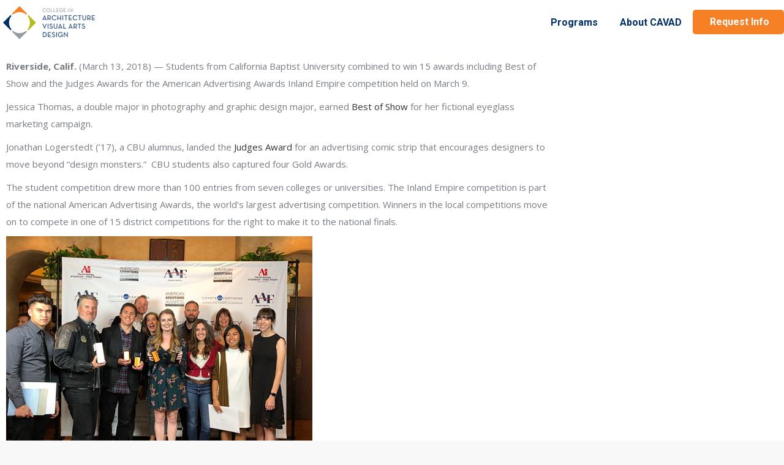

--- FILE ---
content_type: text/html; charset=UTF-8
request_url: https://cavad.calbaptist.edu/uncategorized/cbu-students-win-numerous-awards-at-a-regional-advertising-event/
body_size: 11258
content:
<!DOCTYPE html>
<!--[if lt IE 10 ]>
<html lang="en-US" class="old-ie no-js">
<![endif]-->
<!--[if !(IE 6) | !(IE 7) | !(IE 8)  ]><!-->
<html lang="en-US" class="no-js">
<!--<![endif]-->
<head>
	<meta charset="UTF-8" />
		<meta name="viewport" content="width=device-width, initial-scale=1, maximum-scale=1, user-scalable=0">
		<link rel="profile" href="http://gmpg.org/xfn/11" />
	<link rel="pingback" href="https://cavad.calbaptist.edu/xmlrpc.php" />
	<title>CBU students win numerous awards at a regional advertising event &#8211; College of Architecture, Visual Arts &amp; Design</title>
<meta name='robots' content='max-image-preview:large' />
	<style>img:is([sizes="auto" i], [sizes^="auto," i]) { contain-intrinsic-size: 3000px 1500px }</style>
	<link rel='dns-prefetch' href='//fonts.googleapis.com' />
<link rel="alternate" type="application/rss+xml" title="College of Architecture, Visual Arts &amp; Design &raquo; Feed" href="https://cavad.calbaptist.edu/feed/" />
<link rel="alternate" type="application/rss+xml" title="College of Architecture, Visual Arts &amp; Design &raquo; Comments Feed" href="https://cavad.calbaptist.edu/comments/feed/" />
<script type="text/javascript">
/* <![CDATA[ */
window._wpemojiSettings = {"baseUrl":"https:\/\/s.w.org\/images\/core\/emoji\/15.0.3\/72x72\/","ext":".png","svgUrl":"https:\/\/s.w.org\/images\/core\/emoji\/15.0.3\/svg\/","svgExt":".svg","source":{"concatemoji":"https:\/\/cavad.calbaptist.edu\/wp-includes\/js\/wp-emoji-release.min.js"}};
/*! This file is auto-generated */
!function(i,n){var o,s,e;function c(e){try{var t={supportTests:e,timestamp:(new Date).valueOf()};sessionStorage.setItem(o,JSON.stringify(t))}catch(e){}}function p(e,t,n){e.clearRect(0,0,e.canvas.width,e.canvas.height),e.fillText(t,0,0);var t=new Uint32Array(e.getImageData(0,0,e.canvas.width,e.canvas.height).data),r=(e.clearRect(0,0,e.canvas.width,e.canvas.height),e.fillText(n,0,0),new Uint32Array(e.getImageData(0,0,e.canvas.width,e.canvas.height).data));return t.every(function(e,t){return e===r[t]})}function u(e,t,n){switch(t){case"flag":return n(e,"\ud83c\udff3\ufe0f\u200d\u26a7\ufe0f","\ud83c\udff3\ufe0f\u200b\u26a7\ufe0f")?!1:!n(e,"\ud83c\uddfa\ud83c\uddf3","\ud83c\uddfa\u200b\ud83c\uddf3")&&!n(e,"\ud83c\udff4\udb40\udc67\udb40\udc62\udb40\udc65\udb40\udc6e\udb40\udc67\udb40\udc7f","\ud83c\udff4\u200b\udb40\udc67\u200b\udb40\udc62\u200b\udb40\udc65\u200b\udb40\udc6e\u200b\udb40\udc67\u200b\udb40\udc7f");case"emoji":return!n(e,"\ud83d\udc26\u200d\u2b1b","\ud83d\udc26\u200b\u2b1b")}return!1}function f(e,t,n){var r="undefined"!=typeof WorkerGlobalScope&&self instanceof WorkerGlobalScope?new OffscreenCanvas(300,150):i.createElement("canvas"),a=r.getContext("2d",{willReadFrequently:!0}),o=(a.textBaseline="top",a.font="600 32px Arial",{});return e.forEach(function(e){o[e]=t(a,e,n)}),o}function t(e){var t=i.createElement("script");t.src=e,t.defer=!0,i.head.appendChild(t)}"undefined"!=typeof Promise&&(o="wpEmojiSettingsSupports",s=["flag","emoji"],n.supports={everything:!0,everythingExceptFlag:!0},e=new Promise(function(e){i.addEventListener("DOMContentLoaded",e,{once:!0})}),new Promise(function(t){var n=function(){try{var e=JSON.parse(sessionStorage.getItem(o));if("object"==typeof e&&"number"==typeof e.timestamp&&(new Date).valueOf()<e.timestamp+604800&&"object"==typeof e.supportTests)return e.supportTests}catch(e){}return null}();if(!n){if("undefined"!=typeof Worker&&"undefined"!=typeof OffscreenCanvas&&"undefined"!=typeof URL&&URL.createObjectURL&&"undefined"!=typeof Blob)try{var e="postMessage("+f.toString()+"("+[JSON.stringify(s),u.toString(),p.toString()].join(",")+"));",r=new Blob([e],{type:"text/javascript"}),a=new Worker(URL.createObjectURL(r),{name:"wpTestEmojiSupports"});return void(a.onmessage=function(e){c(n=e.data),a.terminate(),t(n)})}catch(e){}c(n=f(s,u,p))}t(n)}).then(function(e){for(var t in e)n.supports[t]=e[t],n.supports.everything=n.supports.everything&&n.supports[t],"flag"!==t&&(n.supports.everythingExceptFlag=n.supports.everythingExceptFlag&&n.supports[t]);n.supports.everythingExceptFlag=n.supports.everythingExceptFlag&&!n.supports.flag,n.DOMReady=!1,n.readyCallback=function(){n.DOMReady=!0}}).then(function(){return e}).then(function(){var e;n.supports.everything||(n.readyCallback(),(e=n.source||{}).concatemoji?t(e.concatemoji):e.wpemoji&&e.twemoji&&(t(e.twemoji),t(e.wpemoji)))}))}((window,document),window._wpemojiSettings);
/* ]]> */
</script>
<link id="curriculum-jquery-ui-style" rel="preload" href="https://cavad.calbaptist.edu/wp-content/plugins/course-curriculum/jquery-ui.css" as="style" media="all" onload="this.onload=null;this.rel='stylesheet'" type="text/css"><noscript><link id="curriculum-jquery-ui-style" rel="stylesheet" href="https://cavad.calbaptist.edu/wp-content/plugins/course-curriculum/jquery-ui.css" media="all" type="text/css"></noscript>
<link id="dashicons" rel="preload" href="https://cavad.calbaptist.edu/wp-includes/css/dashicons.min.css" as="style" media="all" onload="this.onload=null;this.rel='stylesheet'" type="text/css"><noscript><link id="dashicons" rel="stylesheet" href="https://cavad.calbaptist.edu/wp-includes/css/dashicons.min.css" media="all" type="text/css"></noscript>
<style id='wp-emoji-styles-inline-css' type='text/css'>

	img.wp-smiley, img.emoji {
		display: inline !important;
		border: none !important;
		box-shadow: none !important;
		height: 1em !important;
		width: 1em !important;
		margin: 0 0.07em !important;
		vertical-align: -0.1em !important;
		background: none !important;
		padding: 0 !important;
	}
</style>
<link id="wp-block-library" rel="preload" href="https://cavad.calbaptist.edu/wp-includes/css/dist/block-library/style.min.css" as="style" media="all" onload="this.onload=null;this.rel='stylesheet'" type="text/css"><noscript><link id="wp-block-library" rel="stylesheet" href="https://cavad.calbaptist.edu/wp-includes/css/dist/block-library/style.min.css" media="all" type="text/css"></noscript>
<style id='wp-block-library-theme-inline-css' type='text/css'>
.wp-block-audio :where(figcaption){color:#555;font-size:13px;text-align:center}.is-dark-theme .wp-block-audio :where(figcaption){color:#ffffffa6}.wp-block-audio{margin:0 0 1em}.wp-block-code{border:1px solid #ccc;border-radius:4px;font-family:Menlo,Consolas,monaco,monospace;padding:.8em 1em}.wp-block-embed :where(figcaption){color:#555;font-size:13px;text-align:center}.is-dark-theme .wp-block-embed :where(figcaption){color:#ffffffa6}.wp-block-embed{margin:0 0 1em}.blocks-gallery-caption{color:#555;font-size:13px;text-align:center}.is-dark-theme .blocks-gallery-caption{color:#ffffffa6}:root :where(.wp-block-image figcaption){color:#555;font-size:13px;text-align:center}.is-dark-theme :root :where(.wp-block-image figcaption){color:#ffffffa6}.wp-block-image{margin:0 0 1em}.wp-block-pullquote{border-bottom:4px solid;border-top:4px solid;color:currentColor;margin-bottom:1.75em}.wp-block-pullquote cite,.wp-block-pullquote footer,.wp-block-pullquote__citation{color:currentColor;font-size:.8125em;font-style:normal;text-transform:uppercase}.wp-block-quote{border-left:.25em solid;margin:0 0 1.75em;padding-left:1em}.wp-block-quote cite,.wp-block-quote footer{color:currentColor;font-size:.8125em;font-style:normal;position:relative}.wp-block-quote:where(.has-text-align-right){border-left:none;border-right:.25em solid;padding-left:0;padding-right:1em}.wp-block-quote:where(.has-text-align-center){border:none;padding-left:0}.wp-block-quote.is-large,.wp-block-quote.is-style-large,.wp-block-quote:where(.is-style-plain){border:none}.wp-block-search .wp-block-search__label{font-weight:700}.wp-block-search__button{border:1px solid #ccc;padding:.375em .625em}:where(.wp-block-group.has-background){padding:1.25em 2.375em}.wp-block-separator.has-css-opacity{opacity:.4}.wp-block-separator{border:none;border-bottom:2px solid;margin-left:auto;margin-right:auto}.wp-block-separator.has-alpha-channel-opacity{opacity:1}.wp-block-separator:not(.is-style-wide):not(.is-style-dots){width:100px}.wp-block-separator.has-background:not(.is-style-dots){border-bottom:none;height:1px}.wp-block-separator.has-background:not(.is-style-wide):not(.is-style-dots){height:2px}.wp-block-table{margin:0 0 1em}.wp-block-table td,.wp-block-table th{word-break:normal}.wp-block-table :where(figcaption){color:#555;font-size:13px;text-align:center}.is-dark-theme .wp-block-table :where(figcaption){color:#ffffffa6}.wp-block-video :where(figcaption){color:#555;font-size:13px;text-align:center}.is-dark-theme .wp-block-video :where(figcaption){color:#ffffffa6}.wp-block-video{margin:0 0 1em}:root :where(.wp-block-template-part.has-background){margin-bottom:0;margin-top:0;padding:1.25em 2.375em}
</style>
<style id='classic-theme-styles-inline-css' type='text/css'>
/*! This file is auto-generated */
.wp-block-button__link{color:#fff;background-color:#32373c;border-radius:9999px;box-shadow:none;text-decoration:none;padding:calc(.667em + 2px) calc(1.333em + 2px);font-size:1.125em}.wp-block-file__button{background:#32373c;color:#fff;text-decoration:none}
</style>
<style id='global-styles-inline-css' type='text/css'>
:root{--wp--preset--aspect-ratio--square: 1;--wp--preset--aspect-ratio--4-3: 4/3;--wp--preset--aspect-ratio--3-4: 3/4;--wp--preset--aspect-ratio--3-2: 3/2;--wp--preset--aspect-ratio--2-3: 2/3;--wp--preset--aspect-ratio--16-9: 16/9;--wp--preset--aspect-ratio--9-16: 9/16;--wp--preset--color--black: #000000;--wp--preset--color--cyan-bluish-gray: #abb8c3;--wp--preset--color--white: #FFF;--wp--preset--color--pale-pink: #f78da7;--wp--preset--color--vivid-red: #cf2e2e;--wp--preset--color--luminous-vivid-orange: #ff6900;--wp--preset--color--luminous-vivid-amber: #fcb900;--wp--preset--color--light-green-cyan: #7bdcb5;--wp--preset--color--vivid-green-cyan: #00d084;--wp--preset--color--pale-cyan-blue: #8ed1fc;--wp--preset--color--vivid-cyan-blue: #0693e3;--wp--preset--color--vivid-purple: #9b51e0;--wp--preset--color--accent: #dddddd;--wp--preset--color--dark-gray: #111;--wp--preset--color--light-gray: #767676;--wp--preset--gradient--vivid-cyan-blue-to-vivid-purple: linear-gradient(135deg,rgba(6,147,227,1) 0%,rgb(155,81,224) 100%);--wp--preset--gradient--light-green-cyan-to-vivid-green-cyan: linear-gradient(135deg,rgb(122,220,180) 0%,rgb(0,208,130) 100%);--wp--preset--gradient--luminous-vivid-amber-to-luminous-vivid-orange: linear-gradient(135deg,rgba(252,185,0,1) 0%,rgba(255,105,0,1) 100%);--wp--preset--gradient--luminous-vivid-orange-to-vivid-red: linear-gradient(135deg,rgba(255,105,0,1) 0%,rgb(207,46,46) 100%);--wp--preset--gradient--very-light-gray-to-cyan-bluish-gray: linear-gradient(135deg,rgb(238,238,238) 0%,rgb(169,184,195) 100%);--wp--preset--gradient--cool-to-warm-spectrum: linear-gradient(135deg,rgb(74,234,220) 0%,rgb(151,120,209) 20%,rgb(207,42,186) 40%,rgb(238,44,130) 60%,rgb(251,105,98) 80%,rgb(254,248,76) 100%);--wp--preset--gradient--blush-light-purple: linear-gradient(135deg,rgb(255,206,236) 0%,rgb(152,150,240) 100%);--wp--preset--gradient--blush-bordeaux: linear-gradient(135deg,rgb(254,205,165) 0%,rgb(254,45,45) 50%,rgb(107,0,62) 100%);--wp--preset--gradient--luminous-dusk: linear-gradient(135deg,rgb(255,203,112) 0%,rgb(199,81,192) 50%,rgb(65,88,208) 100%);--wp--preset--gradient--pale-ocean: linear-gradient(135deg,rgb(255,245,203) 0%,rgb(182,227,212) 50%,rgb(51,167,181) 100%);--wp--preset--gradient--electric-grass: linear-gradient(135deg,rgb(202,248,128) 0%,rgb(113,206,126) 100%);--wp--preset--gradient--midnight: linear-gradient(135deg,rgb(2,3,129) 0%,rgb(40,116,252) 100%);--wp--preset--font-size--small: 13px;--wp--preset--font-size--medium: 20px;--wp--preset--font-size--large: 36px;--wp--preset--font-size--x-large: 42px;--wp--preset--spacing--20: 0.44rem;--wp--preset--spacing--30: 0.67rem;--wp--preset--spacing--40: 1rem;--wp--preset--spacing--50: 1.5rem;--wp--preset--spacing--60: 2.25rem;--wp--preset--spacing--70: 3.38rem;--wp--preset--spacing--80: 5.06rem;--wp--preset--shadow--natural: 6px 6px 9px rgba(0, 0, 0, 0.2);--wp--preset--shadow--deep: 12px 12px 50px rgba(0, 0, 0, 0.4);--wp--preset--shadow--sharp: 6px 6px 0px rgba(0, 0, 0, 0.2);--wp--preset--shadow--outlined: 6px 6px 0px -3px rgba(255, 255, 255, 1), 6px 6px rgba(0, 0, 0, 1);--wp--preset--shadow--crisp: 6px 6px 0px rgba(0, 0, 0, 1);}:where(.is-layout-flex){gap: 0.5em;}:where(.is-layout-grid){gap: 0.5em;}body .is-layout-flex{display: flex;}.is-layout-flex{flex-wrap: wrap;align-items: center;}.is-layout-flex > :is(*, div){margin: 0;}body .is-layout-grid{display: grid;}.is-layout-grid > :is(*, div){margin: 0;}:where(.wp-block-columns.is-layout-flex){gap: 2em;}:where(.wp-block-columns.is-layout-grid){gap: 2em;}:where(.wp-block-post-template.is-layout-flex){gap: 1.25em;}:where(.wp-block-post-template.is-layout-grid){gap: 1.25em;}.has-black-color{color: var(--wp--preset--color--black) !important;}.has-cyan-bluish-gray-color{color: var(--wp--preset--color--cyan-bluish-gray) !important;}.has-white-color{color: var(--wp--preset--color--white) !important;}.has-pale-pink-color{color: var(--wp--preset--color--pale-pink) !important;}.has-vivid-red-color{color: var(--wp--preset--color--vivid-red) !important;}.has-luminous-vivid-orange-color{color: var(--wp--preset--color--luminous-vivid-orange) !important;}.has-luminous-vivid-amber-color{color: var(--wp--preset--color--luminous-vivid-amber) !important;}.has-light-green-cyan-color{color: var(--wp--preset--color--light-green-cyan) !important;}.has-vivid-green-cyan-color{color: var(--wp--preset--color--vivid-green-cyan) !important;}.has-pale-cyan-blue-color{color: var(--wp--preset--color--pale-cyan-blue) !important;}.has-vivid-cyan-blue-color{color: var(--wp--preset--color--vivid-cyan-blue) !important;}.has-vivid-purple-color{color: var(--wp--preset--color--vivid-purple) !important;}.has-black-background-color{background-color: var(--wp--preset--color--black) !important;}.has-cyan-bluish-gray-background-color{background-color: var(--wp--preset--color--cyan-bluish-gray) !important;}.has-white-background-color{background-color: var(--wp--preset--color--white) !important;}.has-pale-pink-background-color{background-color: var(--wp--preset--color--pale-pink) !important;}.has-vivid-red-background-color{background-color: var(--wp--preset--color--vivid-red) !important;}.has-luminous-vivid-orange-background-color{background-color: var(--wp--preset--color--luminous-vivid-orange) !important;}.has-luminous-vivid-amber-background-color{background-color: var(--wp--preset--color--luminous-vivid-amber) !important;}.has-light-green-cyan-background-color{background-color: var(--wp--preset--color--light-green-cyan) !important;}.has-vivid-green-cyan-background-color{background-color: var(--wp--preset--color--vivid-green-cyan) !important;}.has-pale-cyan-blue-background-color{background-color: var(--wp--preset--color--pale-cyan-blue) !important;}.has-vivid-cyan-blue-background-color{background-color: var(--wp--preset--color--vivid-cyan-blue) !important;}.has-vivid-purple-background-color{background-color: var(--wp--preset--color--vivid-purple) !important;}.has-black-border-color{border-color: var(--wp--preset--color--black) !important;}.has-cyan-bluish-gray-border-color{border-color: var(--wp--preset--color--cyan-bluish-gray) !important;}.has-white-border-color{border-color: var(--wp--preset--color--white) !important;}.has-pale-pink-border-color{border-color: var(--wp--preset--color--pale-pink) !important;}.has-vivid-red-border-color{border-color: var(--wp--preset--color--vivid-red) !important;}.has-luminous-vivid-orange-border-color{border-color: var(--wp--preset--color--luminous-vivid-orange) !important;}.has-luminous-vivid-amber-border-color{border-color: var(--wp--preset--color--luminous-vivid-amber) !important;}.has-light-green-cyan-border-color{border-color: var(--wp--preset--color--light-green-cyan) !important;}.has-vivid-green-cyan-border-color{border-color: var(--wp--preset--color--vivid-green-cyan) !important;}.has-pale-cyan-blue-border-color{border-color: var(--wp--preset--color--pale-cyan-blue) !important;}.has-vivid-cyan-blue-border-color{border-color: var(--wp--preset--color--vivid-cyan-blue) !important;}.has-vivid-purple-border-color{border-color: var(--wp--preset--color--vivid-purple) !important;}.has-vivid-cyan-blue-to-vivid-purple-gradient-background{background: var(--wp--preset--gradient--vivid-cyan-blue-to-vivid-purple) !important;}.has-light-green-cyan-to-vivid-green-cyan-gradient-background{background: var(--wp--preset--gradient--light-green-cyan-to-vivid-green-cyan) !important;}.has-luminous-vivid-amber-to-luminous-vivid-orange-gradient-background{background: var(--wp--preset--gradient--luminous-vivid-amber-to-luminous-vivid-orange) !important;}.has-luminous-vivid-orange-to-vivid-red-gradient-background{background: var(--wp--preset--gradient--luminous-vivid-orange-to-vivid-red) !important;}.has-very-light-gray-to-cyan-bluish-gray-gradient-background{background: var(--wp--preset--gradient--very-light-gray-to-cyan-bluish-gray) !important;}.has-cool-to-warm-spectrum-gradient-background{background: var(--wp--preset--gradient--cool-to-warm-spectrum) !important;}.has-blush-light-purple-gradient-background{background: var(--wp--preset--gradient--blush-light-purple) !important;}.has-blush-bordeaux-gradient-background{background: var(--wp--preset--gradient--blush-bordeaux) !important;}.has-luminous-dusk-gradient-background{background: var(--wp--preset--gradient--luminous-dusk) !important;}.has-pale-ocean-gradient-background{background: var(--wp--preset--gradient--pale-ocean) !important;}.has-electric-grass-gradient-background{background: var(--wp--preset--gradient--electric-grass) !important;}.has-midnight-gradient-background{background: var(--wp--preset--gradient--midnight) !important;}.has-small-font-size{font-size: var(--wp--preset--font-size--small) !important;}.has-medium-font-size{font-size: var(--wp--preset--font-size--medium) !important;}.has-large-font-size{font-size: var(--wp--preset--font-size--large) !important;}.has-x-large-font-size{font-size: var(--wp--preset--font-size--x-large) !important;}
:where(.wp-block-post-template.is-layout-flex){gap: 1.25em;}:where(.wp-block-post-template.is-layout-grid){gap: 1.25em;}
:where(.wp-block-columns.is-layout-flex){gap: 2em;}:where(.wp-block-columns.is-layout-grid){gap: 2em;}
:root :where(.wp-block-pullquote){font-size: 1.5em;line-height: 1.6;}
</style>
<link id="the7-Defaults" rel="preload" href="https://cavad.calbaptist.edu/wp-content/uploads/smile_fonts/Defaults/Defaults.css" as="style" media="all" onload="this.onload=null;this.rel='stylesheet'" type="text/css"><noscript><link id="the7-Defaults" rel="stylesheet" href="https://cavad.calbaptist.edu/wp-content/uploads/smile_fonts/Defaults/Defaults.css" media="all" type="text/css"></noscript>
<link id="dt-web-fonts" rel="preload" href="https://fonts.googleapis.com/css?family=Roboto:400,500,600,700%7COpen+Sans:300,400,600,700" as="style" media="all" onload="this.onload=null;this.rel='stylesheet'" type="text/css"><noscript><link id="dt-web-fonts" rel="stylesheet" href="https://fonts.googleapis.com/css?family=Roboto:400,500,600,700%7COpen+Sans:300,400,600,700" media="all" type="text/css"></noscript>
<link id="dt-main" rel="preload" href="https://cavad.calbaptist.edu/wp-content/themes/dt-the7/css/main.min.css" as="style" media="all" onload="this.onload=null;this.rel='stylesheet'" type="text/css"><noscript><link id="dt-main" rel="stylesheet" href="https://cavad.calbaptist.edu/wp-content/themes/dt-the7/css/main.min.css" media="all" type="text/css"></noscript>
<style id='dt-main-inline-css' type='text/css'>
body #load {
  display: block;
  height: 100%;
  overflow: hidden;
  position: fixed;
  width: 100%;
  z-index: 9901;
  opacity: 1;
  visibility: visible;
  transition: all .35s ease-out;
}
.load-wrap {
  width: 100%;
  height: 100%;
  background-position: center center;
  background-repeat: no-repeat;
  text-align: center;
  display: -ms-flexbox;
  display: -ms-flex;
  display: flex;
  -ms-align-items: center;
  -ms-flex-align: center;
  align-items: center;
  -ms-flex-flow: column wrap;
  flex-flow: column wrap;
  -ms-flex-pack: center;
  -ms-justify-content: center;
  justify-content: center;
}
.load-wrap > svg {
  position: absolute;
  top: 50%;
  left: 50%;
  transform: translate(-50%,-50%);
}
#load {
  background: var(--the7-elementor-beautiful-loading-bg,#dddddd);
  --the7-beautiful-spinner-color2: var(--the7-beautiful-spinner-color,#c4c4c4);
}

</style>
<link id="the7-font" rel="preload" href="https://cavad.calbaptist.edu/wp-content/themes/dt-the7/fonts/icomoon-the7-font/icomoon-the7-font.min.css" as="style" media="all" onload="this.onload=null;this.rel='stylesheet'" type="text/css"><noscript><link id="the7-font" rel="stylesheet" href="https://cavad.calbaptist.edu/wp-content/themes/dt-the7/fonts/icomoon-the7-font/icomoon-the7-font.min.css" media="all" type="text/css"></noscript>
<link id="the7-awesome-fonts" rel="preload" href="https://cavad.calbaptist.edu/wp-content/themes/dt-the7/fonts/FontAwesome/css/all.min.css" as="style" media="all" onload="this.onload=null;this.rel='stylesheet'" type="text/css"><noscript><link id="the7-awesome-fonts" rel="stylesheet" href="https://cavad.calbaptist.edu/wp-content/themes/dt-the7/fonts/FontAwesome/css/all.min.css" media="all" type="text/css"></noscript>
<link id="the7-awesome-fonts-back" rel="preload" href="https://cavad.calbaptist.edu/wp-content/themes/dt-the7/fonts/FontAwesome/back-compat.min.css" as="style" media="all" onload="this.onload=null;this.rel='stylesheet'" type="text/css"><noscript><link id="the7-awesome-fonts-back" rel="stylesheet" href="https://cavad.calbaptist.edu/wp-content/themes/dt-the7/fonts/FontAwesome/back-compat.min.css" media="all" type="text/css"></noscript>
<link id="the7-custom-scrollbar" rel="preload" href="https://cavad.calbaptist.edu/wp-content/themes/dt-the7/lib/custom-scrollbar/custom-scrollbar.min.css" as="style" media="all" onload="this.onload=null;this.rel='stylesheet'" type="text/css"><noscript><link id="the7-custom-scrollbar" rel="stylesheet" href="https://cavad.calbaptist.edu/wp-content/themes/dt-the7/lib/custom-scrollbar/custom-scrollbar.min.css" media="all" type="text/css"></noscript>
<link id="the7-wpbakery" rel="preload" href="https://cavad.calbaptist.edu/wp-content/themes/dt-the7/css/wpbakery.min.css" as="style" media="all" onload="this.onload=null;this.rel='stylesheet'" type="text/css"><noscript><link id="the7-wpbakery" rel="stylesheet" href="https://cavad.calbaptist.edu/wp-content/themes/dt-the7/css/wpbakery.min.css" media="all" type="text/css"></noscript>
<link id="the7-css-vars" rel="preload" href="https://cavad.calbaptist.edu/wp-content/uploads/the7-css/css-vars.css" as="style" media="all" onload="this.onload=null;this.rel='stylesheet'" type="text/css"><noscript><link id="the7-css-vars" rel="stylesheet" href="https://cavad.calbaptist.edu/wp-content/uploads/the7-css/css-vars.css" media="all" type="text/css"></noscript>
<link id="dt-custom" rel="preload" href="https://cavad.calbaptist.edu/wp-content/uploads/the7-css/custom.css" as="style" media="all" onload="this.onload=null;this.rel='stylesheet'" type="text/css"><noscript><link id="dt-custom" rel="stylesheet" href="https://cavad.calbaptist.edu/wp-content/uploads/the7-css/custom.css" media="all" type="text/css"></noscript>
<link id="dt-media" rel="preload" href="https://cavad.calbaptist.edu/wp-content/uploads/the7-css/media.css" as="style" media="all" onload="this.onload=null;this.rel='stylesheet'" type="text/css"><noscript><link id="dt-media" rel="stylesheet" href="https://cavad.calbaptist.edu/wp-content/uploads/the7-css/media.css" media="all" type="text/css"></noscript>
<link id="the7-mega-menu" rel="preload" href="https://cavad.calbaptist.edu/wp-content/uploads/the7-css/mega-menu.css" as="style" media="all" onload="this.onload=null;this.rel='stylesheet'" type="text/css"><noscript><link id="the7-mega-menu" rel="stylesheet" href="https://cavad.calbaptist.edu/wp-content/uploads/the7-css/mega-menu.css" media="all" type="text/css"></noscript>
<link id="the7-elements" rel="preload" href="https://cavad.calbaptist.edu/wp-content/uploads/the7-css/post-type-dynamic.css" as="style" media="all" onload="this.onload=null;this.rel='stylesheet'" type="text/css"><noscript><link id="the7-elements" rel="stylesheet" href="https://cavad.calbaptist.edu/wp-content/uploads/the7-css/post-type-dynamic.css" media="all" type="text/css"></noscript>
<link id="style" rel="preload" href="https://cavad.calbaptist.edu/wp-content/themes/dt-the7/style.css" as="style" media="all" onload="this.onload=null;this.rel='stylesheet'" type="text/css"><noscript><link id="style" rel="stylesheet" href="https://cavad.calbaptist.edu/wp-content/themes/dt-the7/style.css" media="all" type="text/css"></noscript>
<script type="text/javascript" src="https://cavad.calbaptist.edu/wp-includes/js/jquery/jquery.min.js" id="jquery-core-js"></script>
<script type="text/javascript" src="https://cavad.calbaptist.edu/wp-includes/js/jquery/jquery-migrate.min.js" id="jquery-migrate-js"></script>
<script type="text/javascript" id="dt-above-fold-js-extra">
/* <![CDATA[ */
var dtLocal = {"themeUrl":"https:\/\/cavad.calbaptist.edu\/wp-content\/themes\/dt-the7","passText":"To view this protected post, enter the password below:","moreButtonText":{"loading":"Loading...","loadMore":"Load more"},"postID":"10357","ajaxurl":"https:\/\/cavad.calbaptist.edu\/wp-admin\/admin-ajax.php","REST":{"baseUrl":"https:\/\/cavad.calbaptist.edu\/wp-json\/the7\/v1","endpoints":{"sendMail":"\/send-mail"}},"contactMessages":{"required":"One or more fields have an error. Please check and try again.","terms":"Please accept the privacy policy.","fillTheCaptchaError":"Please, fill the captcha."},"captchaSiteKey":"","ajaxNonce":"dfbc531b0e","pageData":"","themeSettings":{"smoothScroll":"off","lazyLoading":false,"accentColor":{"mode":"solid","color":"#dddddd"},"desktopHeader":{"height":50},"ToggleCaptionEnabled":"disabled","ToggleCaption":"Navigation","floatingHeader":{"showAfter":55,"showMenu":true,"height":40,"logo":{"showLogo":true,"html":"<img class=\" preload-me\" src=\"https:\/\/cavad.calbaptist.edu\/wp-content\/uploads\/2017\/05\/cavad_header_logo_small.png\" srcset=\"https:\/\/cavad.calbaptist.edu\/wp-content\/uploads\/2017\/05\/cavad_header_logo_small.png 150w, https:\/\/cavad.calbaptist.edu\/wp-content\/uploads\/2017\/05\/cavad_header_logo.png 263w\" width=\"150\" height=\"54\"   sizes=\"150px\" alt=\"College of Architecture, Visual Arts &amp; Design\" \/>","url":"https:\/\/cavad.calbaptist.edu\/"}},"topLine":{"floatingTopLine":{"logo":{"showLogo":false,"html":""}}},"mobileHeader":{"firstSwitchPoint":990,"secondSwitchPoint":500,"firstSwitchPointHeight":70,"secondSwitchPointHeight":56,"mobileToggleCaptionEnabled":"disabled","mobileToggleCaption":"Menu"},"stickyMobileHeaderFirstSwitch":{"logo":{"html":"<img class=\" preload-me\" src=\"https:\/\/cavad.calbaptist.edu\/wp-content\/uploads\/2017\/05\/cavad_header_logo_small.png\" srcset=\"https:\/\/cavad.calbaptist.edu\/wp-content\/uploads\/2017\/05\/cavad_header_logo_small.png 150w, https:\/\/cavad.calbaptist.edu\/wp-content\/uploads\/2017\/05\/cavad_header_logo.png 263w\" width=\"150\" height=\"54\"   sizes=\"150px\" alt=\"College of Architecture, Visual Arts &amp; Design\" \/>"}},"stickyMobileHeaderSecondSwitch":{"logo":{"html":"<img class=\" preload-me\" src=\"https:\/\/cavad.calbaptist.edu\/wp-content\/uploads\/2017\/05\/cavad_header_logo_small.png\" srcset=\"https:\/\/cavad.calbaptist.edu\/wp-content\/uploads\/2017\/05\/cavad_header_logo_small.png 150w, https:\/\/cavad.calbaptist.edu\/wp-content\/uploads\/2017\/05\/cavad_header_logo.png 263w\" width=\"150\" height=\"54\"   sizes=\"150px\" alt=\"College of Architecture, Visual Arts &amp; Design\" \/>"}},"content":{"textColor":"#787d85","headerColor":"#3b3f4a"},"sidebar":{"switchPoint":990},"boxedWidth":"1280px","stripes":{"stripe1":{"textColor":"#787d85","headerColor":"#3b3f4a"},"stripe2":{"textColor":"#8b9199","headerColor":"#ffffff"},"stripe3":{"textColor":"#ffffff","headerColor":"#ffffff"}}},"VCMobileScreenWidth":"768"};
var dtShare = {"shareButtonText":{"facebook":"Share on Facebook","twitter":"Tweet","pinterest":"Pin it","linkedin":"Share on Linkedin","whatsapp":"Share on Whatsapp"},"overlayOpacity":"85"};
/* ]]> */
</script>
<script type="text/javascript" src="https://cavad.calbaptist.edu/wp-content/themes/dt-the7/js/above-the-fold.min.js" id="dt-above-fold-js"></script>
<script></script><link rel="https://api.w.org/" href="https://cavad.calbaptist.edu/wp-json/" /><link rel="alternate" title="JSON" type="application/json" href="https://cavad.calbaptist.edu/wp-json/wp/v2/posts/10357" /><link rel="EditURI" type="application/rsd+xml" title="RSD" href="https://cavad.calbaptist.edu/xmlrpc.php?rsd" />
<link rel="canonical" href="https://cavad.calbaptist.edu/uncategorized/cbu-students-win-numerous-awards-at-a-regional-advertising-event/" />
<link rel='shortlink' href='https://cavad.calbaptist.edu/?p=10357' />
<link rel="alternate" title="oEmbed (JSON)" type="application/json+oembed" href="https://cavad.calbaptist.edu/wp-json/oembed/1.0/embed?url=https%3A%2F%2Fcavad.calbaptist.edu%2Funcategorized%2Fcbu-students-win-numerous-awards-at-a-regional-advertising-event%2F" />
<link rel="alternate" title="oEmbed (XML)" type="text/xml+oembed" href="https://cavad.calbaptist.edu/wp-json/oembed/1.0/embed?url=https%3A%2F%2Fcavad.calbaptist.edu%2Funcategorized%2Fcbu-students-win-numerous-awards-at-a-regional-advertising-event%2F&#038;format=xml" />
<script id="speed-up-optimize-css-delivery" type="text/javascript">/* loadCSS. [c]2018 Filament Group, Inc. MIT License */ (function(w){"use strict";if(!w.loadCSS){w.loadCSS=function(){}}
var rp=loadCSS.relpreload={};rp.support=(function(){var ret;try{ret=w.document.createElement("link").relList.supports("preload")}catch(e){ret=!1}
return function(){return ret}})();rp.bindMediaToggle=function(link){var finalMedia=link.media||"all";function enableStylesheet(){link.media=finalMedia}
if(link.addEventListener){link.addEventListener("load",enableStylesheet)}else if(link.attachEvent){link.attachEvent("onload",enableStylesheet)}
setTimeout(function(){link.rel="stylesheet";link.media="only x"});setTimeout(enableStylesheet,3000)};rp.poly=function(){if(rp.support()){return}
var links=w.document.getElementsByTagName("link");for(var i=0;i<links.length;i++){var link=links[i];if(link.rel==="preload"&&link.getAttribute("as")==="style"&&!link.getAttribute("data-loadcss")){link.setAttribute("data-loadcss",!0);rp.bindMediaToggle(link)}}};if(!rp.support()){rp.poly();var run=w.setInterval(rp.poly,500);if(w.addEventListener){w.addEventListener("load",function(){rp.poly();w.clearInterval(run)})}else if(w.attachEvent){w.attachEvent("onload",function(){rp.poly();w.clearInterval(run)})}}
if(typeof exports!=="undefined"){exports.loadCSS=loadCSS}
else{w.loadCSS=loadCSS}}(typeof global!=="undefined"?global:this))</script><meta property="og:site_name" content="College of Architecture, Visual Arts &amp; Design" />
<meta property="og:title" content="CBU students win numerous awards at a regional advertising event" />
<meta property="og:description" content="Riverside, Calif. (March 13, 2018) — Students from California Baptist University combined to win 15 awards including Best of Show and the Judges Awards for the American Advertising Awards Inland Empire competition held on March 9. Jessica Thomas, a double major in photography and graphic design major, earned Best of Show for her fictional eyeglass&hellip;" />
<meta property="og:image" content="https://cavad.calbaptist.edu/wp-content/uploads/2018/07/Addys-2018.jpg" />
<meta property="og:url" content="https://cavad.calbaptist.edu/uncategorized/cbu-students-win-numerous-awards-at-a-regional-advertising-event/" />
<meta property="og:type" content="article" />
<meta name="generator" content="Powered by WPBakery Page Builder - drag and drop page builder for WordPress."/>
<script type="text/javascript" id="the7-loader-script">
document.addEventListener("DOMContentLoaded", function(event) { 
	var load = document.getElementById("load");
	if(!load.classList.contains('loader-removed')){
		var removeLoading = setTimeout(function() {
			load.className += " loader-removed";
		}, 300);
	}
});
</script>
		<link rel="icon" href="https://cavad.calbaptist.edu/wp-content/uploads/2017/05/cropped-cavad_header_logo-32x32.png" sizes="32x32" />
<link rel="icon" href="https://cavad.calbaptist.edu/wp-content/uploads/2017/05/cropped-cavad_header_logo-192x192.png" sizes="192x192" />
<link rel="apple-touch-icon" href="https://cavad.calbaptist.edu/wp-content/uploads/2017/05/cropped-cavad_header_logo-180x180.png" />
<meta name="msapplication-TileImage" content="https://cavad.calbaptist.edu/wp-content/uploads/2017/05/cropped-cavad_header_logo-270x270.png" />
<noscript><style> .wpb_animate_when_almost_visible { opacity: 1; }</style></noscript><script type="text/javascript">

    jQuery(document).ready(function($) {
            jQuery(".accordion").accordion({heightStyle: "content", collapsible: true, active: false});
    });

    
</script>
</head>
<body class="post-template-default single single-post postid-10357 single-format-standard wp-embed-responsive the7-core-ver-2.7.10 no-comments dt-responsive-on right-mobile-menu-close-icon ouside-menu-close-icon mobile-hamburger-close-bg-enable mobile-hamburger-close-bg-hover-enable  fade-medium-mobile-menu-close-icon fade-medium-menu-close-icon srcset-enabled btn-flat custom-btn-color custom-btn-hover-color phantom-slide phantom-line-decoration phantom-custom-logo-on floating-mobile-menu-icon top-header first-switch-logo-left first-switch-menu-right second-switch-logo-left second-switch-menu-right right-mobile-menu layzr-loading-on no-avatars popup-message-style dt-fa-compatibility the7-ver- wpb-js-composer js-comp-ver-8.3.1 vc_responsive">
<!-- The7  -->
<div id="load" class="spinner-loader">
	<div class="load-wrap"></div>
</div>
<div id="page">
	<a class="skip-link screen-reader-text" href="#content">Skip to content</a>

<div class="masthead inline-header right widgets full-height full-width shadow-mobile-header-decoration small-mobile-menu-icon mobile-menu-icon-bg-on mobile-menu-icon-hover-bg-on show-sub-menu-on-hover show-mobile-logo"  role="banner">

	<div class="top-bar full-width-line top-bar-empty">
	<div class="top-bar-bg" ></div>
	<div class="mini-widgets left-widgets"></div><div class="mini-widgets right-widgets"></div></div>

	<header class="header-bar">

		<div class="branding">
	<div id="site-title" class="assistive-text">College of Architecture, Visual Arts &amp; Design</div>
	<div id="site-description" class="assistive-text"></div>
	<a class="" href="https://cavad.calbaptist.edu/"><img class=" preload-me" src="https://cavad.calbaptist.edu/wp-content/uploads/2017/05/cavad_header_logo_small.png" srcset="https://cavad.calbaptist.edu/wp-content/uploads/2017/05/cavad_header_logo_small.png 150w, https://cavad.calbaptist.edu/wp-content/uploads/2017/05/cavad_header_logo.png 263w" width="150" height="54"   sizes="150px" alt="College of Architecture, Visual Arts &amp; Design" /><img class="mobile-logo preload-me" src="https://cavad.calbaptist.edu/wp-content/uploads/2017/05/cavad_header_logo_small.png" srcset="https://cavad.calbaptist.edu/wp-content/uploads/2017/05/cavad_header_logo_small.png 150w, https://cavad.calbaptist.edu/wp-content/uploads/2017/05/cavad_header_logo.png 263w" width="150" height="54"   sizes="150px" alt="College of Architecture, Visual Arts &amp; Design" /></a></div>

		<ul id="primary-menu" class="main-nav underline-decoration l-to-r-line outside-item-remove-margin" role="menubar"><li class="menu-item menu-item-type-post_type menu-item-object-page menu-item-4461 first" role="presentation"><a href='https://cavad.calbaptist.edu/programs/' data-level='1' role="menuitem"><span class="menu-item-text"><span class="menu-text">Programs</span></span></a></li> <li class="menu-item menu-item-type-post_type menu-item-object-page menu-item-4462" role="presentation"><a href='https://cavad.calbaptist.edu/about/' data-level='1' role="menuitem"><span class="menu-item-text"><span class="menu-text">About CAVAD</span></span></a></li> <li class="request_info menu-item menu-item-type-custom menu-item-object-custom menu-item-4591" role="presentation"><a href='#request' data-level='1' role="menuitem"><span class="menu-item-text"><span class="menu-text">Request Info</span></span></a></li> </ul>
		<div class="mini-widgets"><div class="mini-search show-on-desktop near-logo-first-switch near-logo-second-switch popup-search custom-icon"><form class="searchform mini-widget-searchform" role="search" method="get" action="https://cavad.calbaptist.edu/">

	<div class="screen-reader-text">Search:</div>

	
		<a href="" class="submit mini-icon-off"></a>
		<div class="popup-search-wrap">
			<input type="text" class="field searchform-s" name="s" value="" placeholder="Type and hit enter &hellip;" title="Search form"/>
			<a href="" class="search-icon"><i class="the7-mw-icon-search-bold"></i></a>
		</div>

			<input type="submit" class="assistive-text searchsubmit" value="Go!"/>
</form>
</div></div>
	</header>

</div>
<div class="dt-mobile-header mobile-menu-show-divider">
	<div class="dt-close-mobile-menu-icon"><div class="close-line-wrap"><span class="close-line"></span><span class="close-line"></span><span class="close-line"></span></div></div>	<ul id="mobile-menu" class="mobile-main-nav" role="menubar">
		<li class="menu-item menu-item-type-post_type menu-item-object-page menu-item-4461 first" role="presentation"><a href='https://cavad.calbaptist.edu/programs/' data-level='1' role="menuitem"><span class="menu-item-text"><span class="menu-text">Programs</span></span></a></li> <li class="menu-item menu-item-type-post_type menu-item-object-page menu-item-4462" role="presentation"><a href='https://cavad.calbaptist.edu/about/' data-level='1' role="menuitem"><span class="menu-item-text"><span class="menu-text">About CAVAD</span></span></a></li> <li class="request_info menu-item menu-item-type-custom menu-item-object-custom menu-item-4591" role="presentation"><a href='#request' data-level='1' role="menuitem"><span class="menu-item-text"><span class="menu-text">Request Info</span></span></a></li> 	</ul>
	<div class='mobile-mini-widgets-in-menu'></div>
</div>


	
	    <script>
    jQuery(document).ready(function(){
        jQuery(".request_info").click(function(){
        jQuery("#request").toggle();
      });
    });
	</script>
	
    <div id="request" style="display: none;"><iframe src="https://calbaptist.secure.force.com/form/?formid=356" width="100%" height="700" type="text/html" frameborder="0" allowTransparency="true" style="border: 0"></iframe>
</div>

	<div id="main" class="sidebar-right sidebar-divider-off"  >

		
		<div class="main-gradient"></div>
		<div class="wf-wrap">
			<div class="wf-container-main">

				                
	
			<div id="content" class="content" role="main">

				
<article id="post-10357" class="post-10357 post type-post status-publish format-standard has-post-thumbnail category-graphic-design-featured category-news category-uncategorized category-246 category-50 category-1 description-off">

	<div class="entry-content"><p><strong>Riverside, Calif.</strong> (March 13, 2018) — Students from California Baptist University combined to win 15 awards including Best of Show and the Judges Awards for the American Advertising Awards Inland Empire competition held on March 9.</p>
<p>Jessica Thomas, a double major in photography and graphic design major, earned <a href="https://calbaptist.edu/Jessica_Thomas_Addy_2018_page_1.jpg">Best of Show </a>for her fictional eyeglass marketing campaign.</p>
<p>Jonathan Logerstedt (’17), a CBU alumnus, landed the <a href="https://calbaptist.edu/Jonathan_Logerstedt_Creepy_Comics_Addys_2018.jpg">Judges Award</a> for an advertising comic strip that encourages designers to move beyond “design monsters.”  CBU students also captured four Gold Awards.</p>
<p>The student competition drew more than 100 entries from seven colleges or universities. The Inland Empire competition is part of the national American Advertising Awards, the world’s largest advertising competition. Winners in the local competitions move on to compete in one of 15 district competitions for the right to make it to the national finals.</p>
<p><a class="dt-single-image" href="https://cavad.calbaptist.edu/wp-content/uploads/2018/07/Addys-2018.jpg" data-dt-img-description=""><img fetchpriority="high" decoding="async" class="alignnone size-full wp-image-10358" src="https://cavad.calbaptist.edu/wp-content/uploads/2018/07/Addys-2018.jpg" alt="Addys-2018" width="500" height="375" srcset="https://cavad.calbaptist.edu/wp-content/uploads/2018/07/Addys-2018.jpg 500w, https://cavad.calbaptist.edu/wp-content/uploads/2018/07/Addys-2018-300x225.jpg 300w" sizes="(max-width: 500px) 100vw, 500px" /></a></p>
</div>
</article>
			</div><!-- #content -->

			
			</div><!-- .wf-container -->
		</div><!-- .wf-wrap -->

	
	</div><!-- #main -->

	

	
	<!-- !Footer -->
	<footer id="footer" class="footer solid-bg">

		
			<div class="wf-wrap">
				<div class="wf-container-footer">
					<div class="wf-container">
						<section id="text-5" class="widget widget_text wf-cell wf-1-5"><div class="widget-title">CAVAD Contact</div>			<div class="textwidget"><img src="http://cavad.calbaptist.edu/wp-content/uploads/2017/07/cavad-white.png" style="width:180px;height:auto; padding-bottom: 6px;">
<p><a> Ellie Dickerson<br>James Building, J446</a><br>
(951) 343-4531</p></div>
		</section><section id="nav_menu-4" class="widget widget_nav_menu wf-cell wf-1-5"><div class="widget-title">Explore CAVAD</div><div class="menu-footer-container"><ul id="menu-footer" class="menu"><li id="menu-item-9140" class="menu-item menu-item-type-custom menu-item-object-custom menu-item-9140"><a href="https://calbaptist.edu/admissions/undergraduate/visit/visiting-campus/academic-info-sessions">Visit CAVAD Campus</a></li>
<li id="menu-item-4952" class="menu-item menu-item-type-post_type menu-item-object-page menu-item-4952"><a href="https://cavad.calbaptist.edu/programs/">Academic Programs</a></li>
<li id="menu-item-4953" class="menu-item menu-item-type-post_type menu-item-object-page menu-item-4953"><a href="https://cavad.calbaptist.edu/news-events/">News &#038; Events</a></li>
<li id="menu-item-8247" class="menu-item menu-item-type-custom menu-item-object-custom menu-item-8247"><a href="http://cavad.calbaptist.edu/programs/pre-college-summer-camp">CAVAD Summer Academy</a></li>
<li id="menu-item-4965" class="menu-item menu-item-type-custom menu-item-object-custom menu-item-4965"><a href="http://cavad.calbaptist.edu/programs/cbu-gallery">CBU Gallery</a></li>
</ul></div></section><section id="text-6" class="widget widget_text wf-cell wf-1-5"><div class="widget-title">CBU Contact</div>			<div class="textwidget"><a href="https://calbaptist.edu/"><img src="http://cavad.calbaptist.edu/wp-content/uploads/2018/07/Bell-Tower_Logo_White-e1530570694982.png"></a>
<p>California Baptist University<br>
8432 Magnolia Avenue<br>
Riverside, CA 92504<br>
(877) 228-3615</p></div>
		</section><section id="nav_menu-5" class="widget widget_nav_menu wf-cell wf-1-5"><div class="widget-title">Explore CBU</div><div class="menu-cbu-menu-container"><ul id="menu-cbu-menu" class="menu"><li id="menu-item-4955" class="menu-item menu-item-type-custom menu-item-object-custom menu-item-4955"><a href="https://calbaptist.edu/admissions/undergraduate/">Admissions</a></li>
<li id="menu-item-4956" class="menu-item menu-item-type-custom menu-item-object-custom menu-item-4956"><a href="https://calbaptist.edu/admissions/international/">International</a></li>
<li id="menu-item-4958" class="menu-item menu-item-type-custom menu-item-object-custom menu-item-4958"><a href="https://calbaptist.edu/about/title-ix/">Title IX</a></li>
<li id="menu-item-4957" class="menu-item menu-item-type-custom menu-item-object-custom menu-item-4957"><a href="https://jobs.calbaptist.edu/">Employment</a></li>
<li id="menu-item-10136" class="menu-item menu-item-type-custom menu-item-object-custom menu-item-10136"><a href="https://calbaptist.edu/university-advancement/guide-giving/give-now">Give Now</a></li>
</ul></div></section><section id="presscore-contact-info-widget-3" class="widget widget_presscore-contact-info-widget wf-cell wf-1-5"><div class="widget-title">Connect</div><div class="soc-ico"><p class="assistive-text">Find us on:</p><a title="Facebook page opens in new window" href="https://www.facebook.com/cbucavad" target="_blank" class="facebook"><span class="soc-font-icon"></span><span class="screen-reader-text">Facebook page opens in new window</span></a><a title="Instagram page opens in new window" href="https://www.instagram.com/cbu_cavad/" target="_blank" class="instagram"><span class="soc-font-icon"></span><span class="screen-reader-text">Instagram page opens in new window</span></a></div></section>					</div><!-- .wf-container -->
				</div><!-- .wf-container-footer -->
			</div><!-- .wf-wrap -->

			
	</footer><!-- #footer -->


	<a href="#" class="scroll-top"><span class="screen-reader-text">Go to Top</span></a>

</div><!-- #page -->

<script type="text/javascript" src="https://cavad.calbaptist.edu/wp-content/themes/dt-the7/js/main.min.js" id="dt-main-js"></script>
<script type="text/javascript" src="https://cavad.calbaptist.edu/wp-includes/js/jquery/ui/core.min.js" id="jquery-ui-core-js"></script>
<script type="text/javascript" src="https://cavad.calbaptist.edu/wp-includes/js/jquery/ui/accordion.min.js" id="jquery-ui-accordion-js"></script>
<script type="text/javascript" src="https://cavad.calbaptist.edu/wp-content/themes/dt-the7/js/legacy.min.js" id="dt-legacy-js"></script>
<script type="text/javascript" src="https://cavad.calbaptist.edu/wp-content/themes/dt-the7/lib/jquery-mousewheel/jquery-mousewheel.min.js" id="jquery-mousewheel-js"></script>
<script type="text/javascript" src="https://cavad.calbaptist.edu/wp-content/themes/dt-the7/lib/custom-scrollbar/custom-scrollbar.min.js" id="the7-custom-scrollbar-js"></script>
<script></script>
<div class="pswp" tabindex="-1" role="dialog" aria-hidden="true">
	<div class="pswp__bg"></div>
	<div class="pswp__scroll-wrap">
		<div class="pswp__container">
			<div class="pswp__item"></div>
			<div class="pswp__item"></div>
			<div class="pswp__item"></div>
		</div>
		<div class="pswp__ui pswp__ui--hidden">
			<div class="pswp__top-bar">
				<div class="pswp__counter"></div>
				<button class="pswp__button pswp__button--close" title="Close (Esc)" aria-label="Close (Esc)"></button>
				<button class="pswp__button pswp__button--share" title="Share" aria-label="Share"></button>
				<button class="pswp__button pswp__button--fs" title="Toggle fullscreen" aria-label="Toggle fullscreen"></button>
				<button class="pswp__button pswp__button--zoom" title="Zoom in/out" aria-label="Zoom in/out"></button>
				<div class="pswp__preloader">
					<div class="pswp__preloader__icn">
						<div class="pswp__preloader__cut">
							<div class="pswp__preloader__donut"></div>
						</div>
					</div>
				</div>
			</div>
			<div class="pswp__share-modal pswp__share-modal--hidden pswp__single-tap">
				<div class="pswp__share-tooltip"></div> 
			</div>
			<button class="pswp__button pswp__button--arrow--left" title="Previous (arrow left)" aria-label="Previous (arrow left)">
			</button>
			<button class="pswp__button pswp__button--arrow--right" title="Next (arrow right)" aria-label="Next (arrow right)">
			</button>
			<div class="pswp__caption">
				<div class="pswp__caption__center"></div>
			</div>
		</div>
	</div>
</div>
</body>
</html>


--- FILE ---
content_type: text/css
request_url: https://cavad.calbaptist.edu/wp-content/themes/dt-the7/style.css
body_size: 2062
content:
/*
Theme Name: The7
Theme URI: https://cavad.calbaptist.edu/
Author: Customized by Big Web Idea
Author URI: https://cavad.calbaptist.edu/
Description: Customize by Big Web Idea
License: 
License URI: 
Tags: 
Text Domain:
*/
#main a {
    color:#333333 !important;
}
#main a:hover {
    color: #002f65 !important;
}

.blog .dt-format-gallery .dt-format-gallery-coll.full,
.archive .dt-format-gallery .dt-format-gallery-coll.full,
.search .dt-format-gallery .dt-format-gallery-coll.full
{
	display: none;
}
.large-hover-icons .program_images .rollover i:after {
background-image: none;
    content: 'View Program';
    margin-top: 45%;
    font-style: normal;
    color: #fff;
    display: inline-block;
    border: solid 1px #fff;
    padding: 11px;
    width: 35%;
    text-align: center;
    position: initial;
    height: 2%;
}
.large-hover-icons .program_images_home .rollover i:after {
background-image: none;
    content: 'View Program';
    margin-top: 40%;
    font-style: normal;
    color: #fff;
    display: inline-block;
    border: solid 1px #fff;
    padding: 11px;
    width: 35%;
    text-align: center;
    position: initial;
    height: 2%;
}
.large-hover-icons .rollover i:after {
    background-image: none;
}
#main-slideshow.layer-fixed {
	padding:0px;
}
#main {
    padding: 0px;
}
#footer {
    margin-top:50px;
}
.entry-content {
    margin-top:20px;
}
.entry-content h4 {
	margin-bottom: 0px;
    line-height: 13px;
}
.entry-content a {
    color: #002f65;
	text-decoration:none;
}
.entry-content a:hover {
    color: rgba(0, 47, 101, 0.79);
	text-decoration:underline
}
.button {
	border:1px solid #3d6089 !important;
    padding: 17px 24px 16px 24px;
    font: normal bold 18px / 20px "Roboto", Helvetica, Arial, Verdana, sans-serif !important;
}
.vc_btn3.vc_btn3-color-blue.vc_btn3-style-outline {
    color: #3d6089;
    border-color: #3d6089;
    background-color: transparent;
}
.vc_btn3.vc_btn3-color-blue.vc_btn3-style-outline:hover {
    color: #c0c741;
    border-color: #c0c741;
    background-color: transparent;
}
.wpb-js-composer .vc_tta-color-white.vc_tta-style-flat .vc_tta-tab > a {
    background-color: #ffffff !important;
    color: #666;
	
}
.wpb-js-composer .vc_tta.vc_general .vc_tta-tab > a {
    line-height: 14px;
	padding:3px !important;
}
.vc_btn3.vc_btn3-color-blue.vc_btn3-style-outline hover {
    color: #3d6089;
    border-color: #3d6089;
}
.vc_tta-tabs-container {
    margin-top: 40px !important;
}
.wpml-ls-first-item:after {
    content: '\25Be';
    margin-top: 21px;
}
.dt-wpml .main-nav > li.wpml-ls-item > a .menu-text {
	color: #777;
    font-size: 12px;

}
.wpml-ls-slot-main-menu.wpml-ls-current-language, .wpml-ls-slot-main-menu a {
		background-color: transparent !important;
}
.request_info {
    background-color: #f58026;
    height: 40px;
    border-radius: 5px;
    top: 22%;
    padding-right: 10px;
}

li.request_info a span.menu-item-text span  {
	color:#fff !important;
	margin-left: 10px;
    margin-right: 10px;
}
#request {
    width: 80%;
    z-index: 999;
    padding: 0px 0px 40px 0px;
    margin: 40px;
    border-bottom: 3px solid #f58026;
}
#request .wpcf7-form input[type=text] {
    width:80%;
}
#request p {
	margin-bottom: 3px;
}
#request .button {
    border: none !important;
}
/* Faculty custom CSS */
.primary_content {
    width: 65%;
    float: left;
}
#faculty_wrapper .sidebar ul {
	padding-bottom:30px;
}
#faculty_wrapper .sidebar .post-thumbnail {
	padding-bottom:30px;
}
#faculty_wrapper .sidebar h4 {
	font-weight: normal;
    font-size: 16px;
    padding: 0;
    margin: 0;
    line-height: 18px;
	
}
#faculty_wrapper h3 {
	font-size: 20px;
    line-height: 15px;
}

#faculty_wrapper .sidebar ul {
	list-style:none;
	margin:3px;
}
#faculty_wrapper .sidebar {
	width: 300px;
}
@media screen and (max-width: 400px) {
.primary_content {
    width: 100%;
}
#faculty_wrapper .sidebar {
	width: 100%;
}
}
.sidebar-content .widget .menu li {
    border-top: none !important;
    margin: 0px 0 0 !important;
    padding: 0px 0 0 !important;
    font-size: 15px !important;
    color: #666;
}
.sidebar-content .widget .menu li a, .sidebar-content .widget .menu li a:hover {
    color: #666;
    text-decoration: none;
}

.cta_button button {
    border: none;
    padding: 17px 24px 16px 24px !important;
    -webkit-border-radius: 0 !important;
    border-radius: 0 !important;
    font: normal bold 18px / 20px "Roboto", Helvetica, Arial, Verdana, sans-serif !important;
}
.vc_grid-filter.vc_grid-filter-left {
    text-align: left;
    background-color: #eaeaea;
    padding: 10px;
    margin:0;
}
.page-hero{height:300px;margin-bottom: 20px;text-align:center;position:relative;background-image:url("//cavad.calbaptist.edu/wp-content/themes/cavad/img/slides/arch.jpg");background-size:cover}
.horizon-swiper, .horizon-swiper *, .horizon-swiper :after, .horizon-swiper :before {
	box-sizing:border-box
}
.horizon-swiper {
	position:relative;
	padding: 0 50px 50px 50px;
    background-color: #fff;
}
.horizon-swiper a:focus, .horizon-swiper button:focus {
	outline:0
}
.horizon-swiper.mouse-drag, .horizon-swiper.mouse-drag * {
	-webkit-user-select:none;
	-moz-user-select:none;
	-ms-user-select:none;
	user-select:none
}
.horizon-swiper .horizon-outer {
	overflow:hidden;
}
.horizon-swiper .horizon-inner {
	padding:0 0 20px;
	text-align:center;
	white-space:nowrap;
	overflow-x:auto;
	overflow-y:hidden;
	-webkit-overflow-scrolling:touch
}
.horizon-swiper .horizon-item {
	display:inline-block;
	border: solid 2px #fff;
	position:relative;
	white-space:nowrap;
}
.horizon-swiper .horizon-dots {
	display:none;
	text-align:center
}
.horizon-swiper .horizon-dots .horizon-dot {
	display:inline-block;
	margin:0 3px
}
.horizon-swiper.initialized .horizon-dots {
	display:block
}
.horizon-swiper .horizon-next, .horizon-swiper .horizon-prev {
	display:none
}
.horizon-swiper.initialized .horizon-next, .horizon-swiper.initialized .horizon-prev {
	display:block
}
.horizon-swiper.first-item .horizon-prev, .horizon-swiper.last-item .horizon-next {
	opacity:.2
}
.horizon-swiper {
	margin: 50px 0px 50px 0px;
    background-color: #fff;
}
.horizon-swiper.arrows {
	padding:0 50px
}
.horizon-swiper .horizon-dots {
	padding:0 0 6px
}
.horizon-swiper .horizon-dots .horizon-dot {
	width:12px;
	height:12px;
	padding:0;
	font-size:0;
	line-height:1;
	background:0 0;
	border:1px solid #2c3e50;
	border-radius:50%;
	-webkit-transition:background .3s;
	transition:background .3s
}
.horizon-swiper .horizon-dots .horizon-dot.active {
	background:#fff;
}
.horizon-swiper .horizon-next, .horizon-swiper .horizon-prev {
	position:absolute;
	top:5px;
	bottom:5px;
	width:40px;
	border:none;
	outline:0;
	background:center no-repeat
}
.horizon-swiper .horizon-next:active, .horizon-swiper .horizon-next:focus, .horizon-swiper .horizon-next:hover, .horizon-swiper .horizon-prev:active, .horizon-swiper .horizon-prev:focus, .horizon-swiper .horizon-prev:hover {
	outline:0
}
.horizon-swiper .horizon-prev {
	left:5px;
	background-image:url(/wp-content/themes/cavad/js/arrow-left.svg)
}
.horizon-swiper .horizon-next {
	right:5px;
	background-image:url(/wp-content/themes/cavad/js/arrow-right.svg)
}
.ult-carousel-wrapper {
    width:100%;
}
.vc_general.vc_cta3 {
    min-width: 250px;
}

.wf-wrap {
	margin: 0 !important;
}

